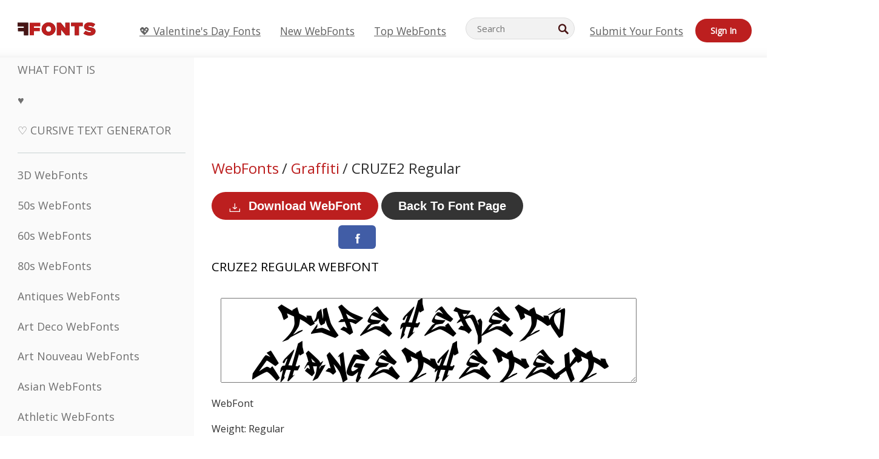

--- FILE ---
content_type: text/css
request_url: https://webfonts.ffonts.net/index.php?p=csss&id=35078,6156,6157,6158,
body_size: 424
content:
@font-face {
font-family: 'CRUZE2-Regular';
src:     url('https://webfonts.ffonts.net/webfonts/C/R/CRUZE2-Regular/CRUZE2-Regular.ttf.woff') format('woff'),
    url('https://webfonts.ffonts.net/webfonts/C/R/CRUZE2-Regular/CRUZE2-Regular.ttf.eot'),
    url('https://webfonts.ffonts.net/webfonts/C/R/CRUZE2-Regular/CRUZE2-Regular.ttf.eot?#iefix') format('embedded-opentype');
font-weight: 400;
font-style: normal;
font-display: swap;
}
@font-face {
font-family: 'kimidori-mugcup';
src:     url('https://webfonts.ffonts.net/webfonts/K/I/kimidori-mugcup/kimidori-mugcup.ttf.woff') format('woff'),
    url('https://webfonts.ffonts.net/webfonts/K/I/kimidori-mugcup/kimidori-mugcup.ttf.eot'),
    url('https://webfonts.ffonts.net/webfonts/K/I/kimidori-mugcup/kimidori-mugcup.ttf.eot?#iefix') format('embedded-opentype');
font-weight: 400;
font-style: normal;
font-display: swap;
}
@font-face {
font-family: 'wmleaves1';
src:     url('https://webfonts.ffonts.net/webfonts/W/M/wmleaves1/wmleaves1.ttf.woff') format('woff'),
    url('https://webfonts.ffonts.net/webfonts/W/M/wmleaves1/wmleaves1.ttf.eot'),
    url('https://webfonts.ffonts.net/webfonts/W/M/wmleaves1/wmleaves1.ttf.eot?#iefix') format('embedded-opentype');
font-weight: 400;
font-style: normal;
font-display: swap;
}
@font-face {
font-family: 'BASEHEAD';
src:     url('https://webfonts.ffonts.net/webfonts/B/A/BASEHEAD/BASEHEAD.ttf.woff') format('woff'),
    url('https://webfonts.ffonts.net/webfonts/B/A/BASEHEAD/BASEHEAD.ttf.eot'),
    url('https://webfonts.ffonts.net/webfonts/B/A/BASEHEAD/BASEHEAD.ttf.eot?#iefix') format('embedded-opentype');
font-weight: 400;
font-style: normal;
font-display: swap;
}
.examplefontl {
  font-family: 'CRUZE2-Regular';
  color: black;
}
.examplefont {
  padding-bottom: 2em;
  overflow: hidden;
  text-align: center;
}
.examplefont div {
  float: left;
  border: 1px solid #ccc;
  text-align: center;
  width: 1.25em;
  height: 2em;
  margin-right: -1px;
  margin-bottom: -1px;
  font-size: 3.2em;
}
.examplefont div .defaultC {
  color: #ccc;
  font-family: arial, sans-serif;
  font-size: .4em;
  display: block;
}


--- FILE ---
content_type: text/plain;charset=UTF-8
request_url: https://c.pub.network/v2/c
body_size: -114
content:
8749777c-c4d8-434d-bde4-d51641fb4d1b

--- FILE ---
content_type: text/plain;charset=UTF-8
request_url: https://c.pub.network/v2/c
body_size: -265
content:
652cacc4-5634-42fb-aeb6-02d44c3935e2